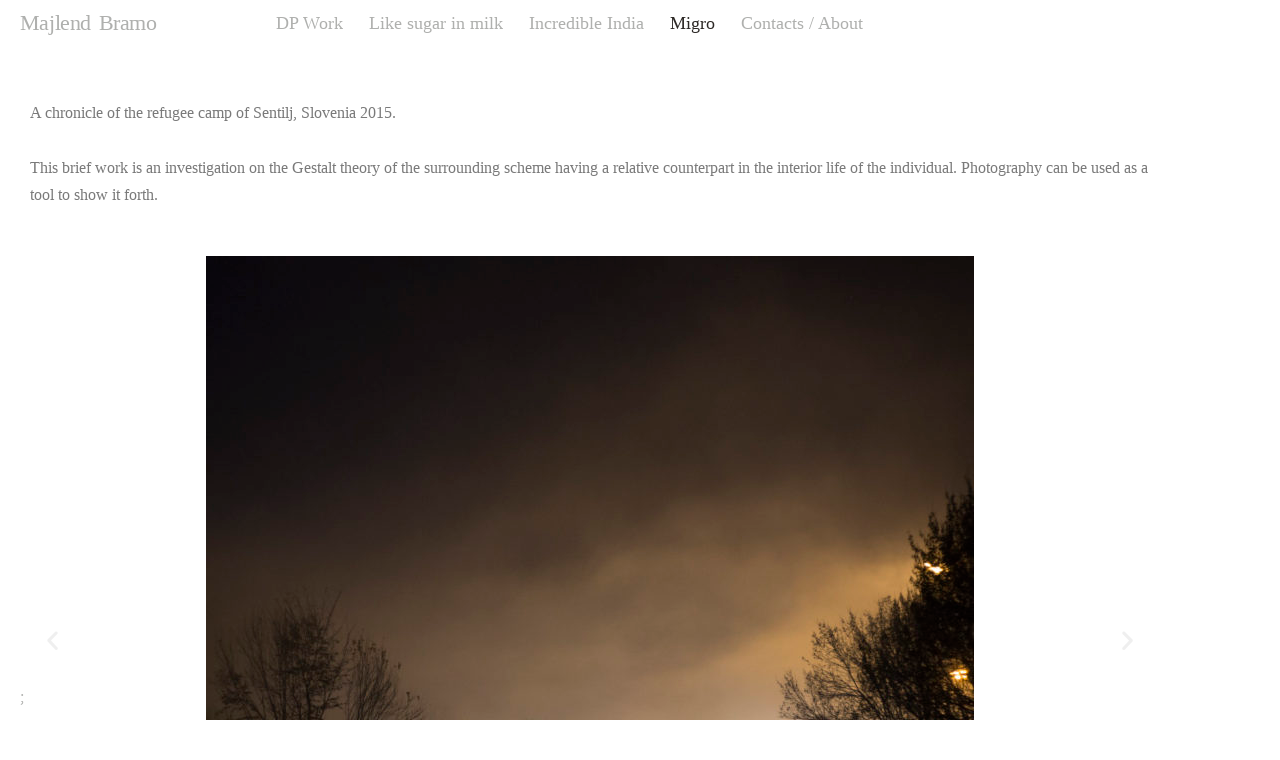

--- FILE ---
content_type: text/html; charset=UTF-8
request_url: https://www.majlendbramo.com/migro/
body_size: 82073
content:
<!DOCTYPE html>
<!--[if IE 7]>
<html class="ie ie7" lang="en-US">
<![endif]-->
<!--[if IE 8]>
<html class="ie ie8" lang="en-US">
<![endif]-->
<!--[if !(IE 7) | !(IE 8) ]><!-->
<html lang="en-US">
<!--<![endif]-->
<head>
	<meta charset="UTF-8">
	<meta name="viewport" content="width=device-width">
	<title>Photo reportage about the migrants and refugees of Slovenia´s camp Sentilj</title>
	<link rel="profile" href="http://gmpg.org/xfn/11">
	<link rel="pingback" href="https://www.majlendbramo.com/xmlrpc.php">
	<link rel="shortcut icon" href="https://www.majlendbramo.com/wp-content/themes/portra/favicon.png" />
	<!--[if lt IE 9]>
	<script src="https://www.majlendbramo.com/wp-content/themes/portra/js/html5.js"></script>
	<![endif]-->
	<meta name='robots' content='index, follow, max-image-preview:large, max-snippet:-1, max-video-preview:-1' />

	<!-- This site is optimized with the Yoast SEO plugin v26.8 - https://yoast.com/product/yoast-seo-wordpress/ -->
	<meta name="description" content="photo reportage about migrants in the refugees camp of Sentilj, Slovenia. Many of the people that are crossing Europe coming from Syria and Afghanistan" />
	<link rel="canonical" href="https://www.majlendbramo.com/migro/" />
	<meta property="og:locale" content="en_US" />
	<meta property="og:type" content="article" />
	<meta property="og:title" content="Photo reportage about the migrants and refugees of Slovenia´s camp Sentilj" />
	<meta property="og:description" content="photo reportage about migrants in the refugees camp of Sentilj, Slovenia. Many of the people that are crossing Europe coming from Syria and Afghanistan" />
	<meta property="og:url" content="https://www.majlendbramo.com/migro/" />
	<meta property="og:site_name" content="Majlend Bramo" />
	<meta property="article:modified_time" content="2021-11-06T21:02:07+00:00" />
	<meta property="og:image" content="https://www.majlendbramo.com/wp-content/uploads/2017/03/01_0026-150x150.jpg" />
	<meta name="twitter:card" content="summary_large_image" />
	<meta name="twitter:site" content="@majlendbramo" />
	<meta name="twitter:label1" content="Est. reading time" />
	<meta name="twitter:data1" content="7 minutes" />
	<script type="application/ld+json" class="yoast-schema-graph">{"@context":"https://schema.org","@graph":[{"@type":"WebPage","@id":"https://www.majlendbramo.com/migro/","url":"https://www.majlendbramo.com/migro/","name":"Photo reportage about the migrants and refugees of Slovenia´s camp Sentilj","isPartOf":{"@id":"https://www.majlendbramo.com/#website"},"primaryImageOfPage":{"@id":"https://www.majlendbramo.com/migro/#primaryimage"},"image":{"@id":"https://www.majlendbramo.com/migro/#primaryimage"},"thumbnailUrl":"https://www.majlendbramo.com/wp-content/uploads/2017/03/013_NT_0082-768x768.jpg","datePublished":"2017-03-03T14:24:03+00:00","dateModified":"2021-11-06T21:02:07+00:00","description":"photo reportage about migrants in the refugees camp of Sentilj, Slovenia. Many of the people that are crossing Europe coming from Syria and Afghanistan","breadcrumb":{"@id":"https://www.majlendbramo.com/migro/#breadcrumb"},"inLanguage":"en-US","potentialAction":[{"@type":"ReadAction","target":["https://www.majlendbramo.com/migro/"]}]},{"@type":"ImageObject","inLanguage":"en-US","@id":"https://www.majlendbramo.com/migro/#primaryimage","url":"https://www.majlendbramo.com/wp-content/uploads/2017/03/013_NT_0082.jpg","contentUrl":"https://www.majlendbramo.com/wp-content/uploads/2017/03/013_NT_0082.jpg","width":1500,"height":1500},{"@type":"BreadcrumbList","@id":"https://www.majlendbramo.com/migro/#breadcrumb","itemListElement":[{"@type":"ListItem","position":1,"name":"Home","item":"https://www.majlendbramo.com/"},{"@type":"ListItem","position":2,"name":"Migro"}]},{"@type":"WebSite","@id":"https://www.majlendbramo.com/#website","url":"https://www.majlendbramo.com/","name":"Majlend Bramo","description":"cinematographer and director of photography Majlend Bramo","publisher":{"@id":"https://www.majlendbramo.com/#/schema/person/93f810386a3e227a79a1ce84489f87a8"},"potentialAction":[{"@type":"SearchAction","target":{"@type":"EntryPoint","urlTemplate":"https://www.majlendbramo.com/?s={search_term_string}"},"query-input":{"@type":"PropertyValueSpecification","valueRequired":true,"valueName":"search_term_string"}}],"inLanguage":"en-US"},{"@type":["Person","Organization"],"@id":"https://www.majlendbramo.com/#/schema/person/93f810386a3e227a79a1ce84489f87a8","name":"majlendb","image":{"@type":"ImageObject","inLanguage":"en-US","@id":"https://www.majlendbramo.com/#/schema/person/image/","url":"https://secure.gravatar.com/avatar/6ca55ce98d7a0f8567864153a0e6f461879b428a6021382d1051bb99df416774?s=96&d=mm&r=g","contentUrl":"https://secure.gravatar.com/avatar/6ca55ce98d7a0f8567864153a0e6f461879b428a6021382d1051bb99df416774?s=96&d=mm&r=g","caption":"majlendb"},"logo":{"@id":"https://www.majlendbramo.com/#/schema/person/image/"}}]}</script>
	<!-- / Yoast SEO plugin. -->


<link rel='dns-prefetch' href='//www.googletagmanager.com' />
<link rel='dns-prefetch' href='//fonts.googleapis.com' />
<link rel="alternate" type="application/rss+xml" title="Majlend Bramo &raquo; Feed" href="https://www.majlendbramo.com/feed/" />
<link rel="alternate" type="application/rss+xml" title="Majlend Bramo &raquo; Comments Feed" href="https://www.majlendbramo.com/comments/feed/" />
<link rel="alternate" title="oEmbed (JSON)" type="application/json+oembed" href="https://www.majlendbramo.com/wp-json/oembed/1.0/embed?url=https%3A%2F%2Fwww.majlendbramo.com%2Fmigro%2F" />
<link rel="alternate" title="oEmbed (XML)" type="text/xml+oembed" href="https://www.majlendbramo.com/wp-json/oembed/1.0/embed?url=https%3A%2F%2Fwww.majlendbramo.com%2Fmigro%2F&#038;format=xml" />
<style id='wp-img-auto-sizes-contain-inline-css' type='text/css'>
img:is([sizes=auto i],[sizes^="auto," i]){contain-intrinsic-size:3000px 1500px}
/*# sourceURL=wp-img-auto-sizes-contain-inline-css */
</style>
<style id='wp-emoji-styles-inline-css' type='text/css'>

	img.wp-smiley, img.emoji {
		display: inline !important;
		border: none !important;
		box-shadow: none !important;
		height: 1em !important;
		width: 1em !important;
		margin: 0 0.07em !important;
		vertical-align: -0.1em !important;
		background: none !important;
		padding: 0 !important;
	}
/*# sourceURL=wp-emoji-styles-inline-css */
</style>
<style id='classic-theme-styles-inline-css' type='text/css'>
/*! This file is auto-generated */
.wp-block-button__link{color:#fff;background-color:#32373c;border-radius:9999px;box-shadow:none;text-decoration:none;padding:calc(.667em + 2px) calc(1.333em + 2px);font-size:1.125em}.wp-block-file__button{background:#32373c;color:#fff;text-decoration:none}
/*# sourceURL=/wp-includes/css/classic-themes.min.css */
</style>
<style id='global-styles-inline-css' type='text/css'>
:root{--wp--preset--aspect-ratio--square: 1;--wp--preset--aspect-ratio--4-3: 4/3;--wp--preset--aspect-ratio--3-4: 3/4;--wp--preset--aspect-ratio--3-2: 3/2;--wp--preset--aspect-ratio--2-3: 2/3;--wp--preset--aspect-ratio--16-9: 16/9;--wp--preset--aspect-ratio--9-16: 9/16;--wp--preset--color--black: #000000;--wp--preset--color--cyan-bluish-gray: #abb8c3;--wp--preset--color--white: #ffffff;--wp--preset--color--pale-pink: #f78da7;--wp--preset--color--vivid-red: #cf2e2e;--wp--preset--color--luminous-vivid-orange: #ff6900;--wp--preset--color--luminous-vivid-amber: #fcb900;--wp--preset--color--light-green-cyan: #7bdcb5;--wp--preset--color--vivid-green-cyan: #00d084;--wp--preset--color--pale-cyan-blue: #8ed1fc;--wp--preset--color--vivid-cyan-blue: #0693e3;--wp--preset--color--vivid-purple: #9b51e0;--wp--preset--gradient--vivid-cyan-blue-to-vivid-purple: linear-gradient(135deg,rgb(6,147,227) 0%,rgb(155,81,224) 100%);--wp--preset--gradient--light-green-cyan-to-vivid-green-cyan: linear-gradient(135deg,rgb(122,220,180) 0%,rgb(0,208,130) 100%);--wp--preset--gradient--luminous-vivid-amber-to-luminous-vivid-orange: linear-gradient(135deg,rgb(252,185,0) 0%,rgb(255,105,0) 100%);--wp--preset--gradient--luminous-vivid-orange-to-vivid-red: linear-gradient(135deg,rgb(255,105,0) 0%,rgb(207,46,46) 100%);--wp--preset--gradient--very-light-gray-to-cyan-bluish-gray: linear-gradient(135deg,rgb(238,238,238) 0%,rgb(169,184,195) 100%);--wp--preset--gradient--cool-to-warm-spectrum: linear-gradient(135deg,rgb(74,234,220) 0%,rgb(151,120,209) 20%,rgb(207,42,186) 40%,rgb(238,44,130) 60%,rgb(251,105,98) 80%,rgb(254,248,76) 100%);--wp--preset--gradient--blush-light-purple: linear-gradient(135deg,rgb(255,206,236) 0%,rgb(152,150,240) 100%);--wp--preset--gradient--blush-bordeaux: linear-gradient(135deg,rgb(254,205,165) 0%,rgb(254,45,45) 50%,rgb(107,0,62) 100%);--wp--preset--gradient--luminous-dusk: linear-gradient(135deg,rgb(255,203,112) 0%,rgb(199,81,192) 50%,rgb(65,88,208) 100%);--wp--preset--gradient--pale-ocean: linear-gradient(135deg,rgb(255,245,203) 0%,rgb(182,227,212) 50%,rgb(51,167,181) 100%);--wp--preset--gradient--electric-grass: linear-gradient(135deg,rgb(202,248,128) 0%,rgb(113,206,126) 100%);--wp--preset--gradient--midnight: linear-gradient(135deg,rgb(2,3,129) 0%,rgb(40,116,252) 100%);--wp--preset--font-size--small: 13px;--wp--preset--font-size--medium: 20px;--wp--preset--font-size--large: 36px;--wp--preset--font-size--x-large: 42px;--wp--preset--spacing--20: 0.44rem;--wp--preset--spacing--30: 0.67rem;--wp--preset--spacing--40: 1rem;--wp--preset--spacing--50: 1.5rem;--wp--preset--spacing--60: 2.25rem;--wp--preset--spacing--70: 3.38rem;--wp--preset--spacing--80: 5.06rem;--wp--preset--shadow--natural: 6px 6px 9px rgba(0, 0, 0, 0.2);--wp--preset--shadow--deep: 12px 12px 50px rgba(0, 0, 0, 0.4);--wp--preset--shadow--sharp: 6px 6px 0px rgba(0, 0, 0, 0.2);--wp--preset--shadow--outlined: 6px 6px 0px -3px rgb(255, 255, 255), 6px 6px rgb(0, 0, 0);--wp--preset--shadow--crisp: 6px 6px 0px rgb(0, 0, 0);}:where(.is-layout-flex){gap: 0.5em;}:where(.is-layout-grid){gap: 0.5em;}body .is-layout-flex{display: flex;}.is-layout-flex{flex-wrap: wrap;align-items: center;}.is-layout-flex > :is(*, div){margin: 0;}body .is-layout-grid{display: grid;}.is-layout-grid > :is(*, div){margin: 0;}:where(.wp-block-columns.is-layout-flex){gap: 2em;}:where(.wp-block-columns.is-layout-grid){gap: 2em;}:where(.wp-block-post-template.is-layout-flex){gap: 1.25em;}:where(.wp-block-post-template.is-layout-grid){gap: 1.25em;}.has-black-color{color: var(--wp--preset--color--black) !important;}.has-cyan-bluish-gray-color{color: var(--wp--preset--color--cyan-bluish-gray) !important;}.has-white-color{color: var(--wp--preset--color--white) !important;}.has-pale-pink-color{color: var(--wp--preset--color--pale-pink) !important;}.has-vivid-red-color{color: var(--wp--preset--color--vivid-red) !important;}.has-luminous-vivid-orange-color{color: var(--wp--preset--color--luminous-vivid-orange) !important;}.has-luminous-vivid-amber-color{color: var(--wp--preset--color--luminous-vivid-amber) !important;}.has-light-green-cyan-color{color: var(--wp--preset--color--light-green-cyan) !important;}.has-vivid-green-cyan-color{color: var(--wp--preset--color--vivid-green-cyan) !important;}.has-pale-cyan-blue-color{color: var(--wp--preset--color--pale-cyan-blue) !important;}.has-vivid-cyan-blue-color{color: var(--wp--preset--color--vivid-cyan-blue) !important;}.has-vivid-purple-color{color: var(--wp--preset--color--vivid-purple) !important;}.has-black-background-color{background-color: var(--wp--preset--color--black) !important;}.has-cyan-bluish-gray-background-color{background-color: var(--wp--preset--color--cyan-bluish-gray) !important;}.has-white-background-color{background-color: var(--wp--preset--color--white) !important;}.has-pale-pink-background-color{background-color: var(--wp--preset--color--pale-pink) !important;}.has-vivid-red-background-color{background-color: var(--wp--preset--color--vivid-red) !important;}.has-luminous-vivid-orange-background-color{background-color: var(--wp--preset--color--luminous-vivid-orange) !important;}.has-luminous-vivid-amber-background-color{background-color: var(--wp--preset--color--luminous-vivid-amber) !important;}.has-light-green-cyan-background-color{background-color: var(--wp--preset--color--light-green-cyan) !important;}.has-vivid-green-cyan-background-color{background-color: var(--wp--preset--color--vivid-green-cyan) !important;}.has-pale-cyan-blue-background-color{background-color: var(--wp--preset--color--pale-cyan-blue) !important;}.has-vivid-cyan-blue-background-color{background-color: var(--wp--preset--color--vivid-cyan-blue) !important;}.has-vivid-purple-background-color{background-color: var(--wp--preset--color--vivid-purple) !important;}.has-black-border-color{border-color: var(--wp--preset--color--black) !important;}.has-cyan-bluish-gray-border-color{border-color: var(--wp--preset--color--cyan-bluish-gray) !important;}.has-white-border-color{border-color: var(--wp--preset--color--white) !important;}.has-pale-pink-border-color{border-color: var(--wp--preset--color--pale-pink) !important;}.has-vivid-red-border-color{border-color: var(--wp--preset--color--vivid-red) !important;}.has-luminous-vivid-orange-border-color{border-color: var(--wp--preset--color--luminous-vivid-orange) !important;}.has-luminous-vivid-amber-border-color{border-color: var(--wp--preset--color--luminous-vivid-amber) !important;}.has-light-green-cyan-border-color{border-color: var(--wp--preset--color--light-green-cyan) !important;}.has-vivid-green-cyan-border-color{border-color: var(--wp--preset--color--vivid-green-cyan) !important;}.has-pale-cyan-blue-border-color{border-color: var(--wp--preset--color--pale-cyan-blue) !important;}.has-vivid-cyan-blue-border-color{border-color: var(--wp--preset--color--vivid-cyan-blue) !important;}.has-vivid-purple-border-color{border-color: var(--wp--preset--color--vivid-purple) !important;}.has-vivid-cyan-blue-to-vivid-purple-gradient-background{background: var(--wp--preset--gradient--vivid-cyan-blue-to-vivid-purple) !important;}.has-light-green-cyan-to-vivid-green-cyan-gradient-background{background: var(--wp--preset--gradient--light-green-cyan-to-vivid-green-cyan) !important;}.has-luminous-vivid-amber-to-luminous-vivid-orange-gradient-background{background: var(--wp--preset--gradient--luminous-vivid-amber-to-luminous-vivid-orange) !important;}.has-luminous-vivid-orange-to-vivid-red-gradient-background{background: var(--wp--preset--gradient--luminous-vivid-orange-to-vivid-red) !important;}.has-very-light-gray-to-cyan-bluish-gray-gradient-background{background: var(--wp--preset--gradient--very-light-gray-to-cyan-bluish-gray) !important;}.has-cool-to-warm-spectrum-gradient-background{background: var(--wp--preset--gradient--cool-to-warm-spectrum) !important;}.has-blush-light-purple-gradient-background{background: var(--wp--preset--gradient--blush-light-purple) !important;}.has-blush-bordeaux-gradient-background{background: var(--wp--preset--gradient--blush-bordeaux) !important;}.has-luminous-dusk-gradient-background{background: var(--wp--preset--gradient--luminous-dusk) !important;}.has-pale-ocean-gradient-background{background: var(--wp--preset--gradient--pale-ocean) !important;}.has-electric-grass-gradient-background{background: var(--wp--preset--gradient--electric-grass) !important;}.has-midnight-gradient-background{background: var(--wp--preset--gradient--midnight) !important;}.has-small-font-size{font-size: var(--wp--preset--font-size--small) !important;}.has-medium-font-size{font-size: var(--wp--preset--font-size--medium) !important;}.has-large-font-size{font-size: var(--wp--preset--font-size--large) !important;}.has-x-large-font-size{font-size: var(--wp--preset--font-size--x-large) !important;}
:where(.wp-block-post-template.is-layout-flex){gap: 1.25em;}:where(.wp-block-post-template.is-layout-grid){gap: 1.25em;}
:where(.wp-block-term-template.is-layout-flex){gap: 1.25em;}:where(.wp-block-term-template.is-layout-grid){gap: 1.25em;}
:where(.wp-block-columns.is-layout-flex){gap: 2em;}:where(.wp-block-columns.is-layout-grid){gap: 2em;}
:root :where(.wp-block-pullquote){font-size: 1.5em;line-height: 1.6;}
/*# sourceURL=global-styles-inline-css */
</style>
<link rel='stylesheet' id='portra-font-css' href='//fonts.googleapis.com/css?family=Muli%3A400' type='text/css' media='all' />
<link rel='stylesheet' id='portra-style-css' href='https://www.majlendbramo.com/wp-content/themes/portra/style.css?ver=6.9' type='text/css' media='all' />
<style id='portra-style-inline-css' type='text/css'>
html {
	height: 100%;
}
/*# sourceURL=portra-style-inline-css */
</style>
<link rel='stylesheet' id='elementor-icons-css' href='https://www.majlendbramo.com/wp-content/plugins/elementor/assets/lib/eicons/css/elementor-icons.min.css?ver=5.46.0' type='text/css' media='all' />
<link rel='stylesheet' id='elementor-frontend-css' href='https://www.majlendbramo.com/wp-content/plugins/elementor/assets/css/frontend.min.css?ver=3.34.2' type='text/css' media='all' />
<link rel='stylesheet' id='elementor-post-911-css' href='https://www.majlendbramo.com/wp-content/uploads/elementor/css/post-911.css?ver=1768924957' type='text/css' media='all' />
<link rel='stylesheet' id='font-awesome-5-all-css' href='https://www.majlendbramo.com/wp-content/plugins/elementor/assets/lib/font-awesome/css/all.min.css?ver=3.34.2' type='text/css' media='all' />
<link rel='stylesheet' id='font-awesome-4-shim-css' href='https://www.majlendbramo.com/wp-content/plugins/elementor/assets/lib/font-awesome/css/v4-shims.min.css?ver=3.34.2' type='text/css' media='all' />
<link rel='stylesheet' id='swiper-css' href='https://www.majlendbramo.com/wp-content/plugins/elementor/assets/lib/swiper/v8/css/swiper.min.css?ver=8.4.5' type='text/css' media='all' />
<link rel='stylesheet' id='e-swiper-css' href='https://www.majlendbramo.com/wp-content/plugins/elementor/assets/css/conditionals/e-swiper.min.css?ver=3.34.2' type='text/css' media='all' />
<link rel='stylesheet' id='widget-image-carousel-css' href='https://www.majlendbramo.com/wp-content/plugins/elementor/assets/css/widget-image-carousel.min.css?ver=3.34.2' type='text/css' media='all' />
<link rel='stylesheet' id='elementor-post-136-css' href='https://www.majlendbramo.com/wp-content/uploads/elementor/css/post-136.css?ver=1769112073' type='text/css' media='all' />
<link rel='stylesheet' id='elementor-gf-local-poetsenone-css' href='https://www.majlendbramo.com/wp-content/uploads/elementor/google-fonts/css/poetsenone.css?ver=1742980306' type='text/css' media='all' />
<link rel='stylesheet' id='elementor-gf-local-robotoslab-css' href='https://www.majlendbramo.com/wp-content/uploads/elementor/google-fonts/css/robotoslab.css?ver=1742227746' type='text/css' media='all' />
<link rel='stylesheet' id='elementor-gf-local-roboto-css' href='https://www.majlendbramo.com/wp-content/uploads/elementor/google-fonts/css/roboto.css?ver=1742227772' type='text/css' media='all' />
<link rel='stylesheet' id='elementor-gf-local-alata-css' href='https://www.majlendbramo.com/wp-content/uploads/elementor/google-fonts/css/alata.css?ver=1742983374' type='text/css' media='all' />
<link rel='stylesheet' id='elementor-gf-local-anticdidone-css' href='https://www.majlendbramo.com/wp-content/uploads/elementor/google-fonts/css/anticdidone.css?ver=1742983414' type='text/css' media='all' />
<script type="text/javascript" src="https://www.majlendbramo.com/wp-includes/js/jquery/jquery.min.js?ver=3.7.1" id="jquery-core-js"></script>
<script type="text/javascript" src="https://www.majlendbramo.com/wp-includes/js/jquery/jquery-migrate.min.js?ver=3.4.1" id="jquery-migrate-js"></script>

<!-- Google tag (gtag.js) snippet added by Site Kit -->
<!-- Google Analytics snippet added by Site Kit -->
<script type="text/javascript" src="https://www.googletagmanager.com/gtag/js?id=G-MP3VGRRD5X" id="google_gtagjs-js" async></script>
<script type="text/javascript" id="google_gtagjs-js-after">
/* <![CDATA[ */
window.dataLayer = window.dataLayer || [];function gtag(){dataLayer.push(arguments);}
gtag("set","linker",{"domains":["www.majlendbramo.com"]});
gtag("js", new Date());
gtag("set", "developer_id.dZTNiMT", true);
gtag("config", "G-MP3VGRRD5X");
//# sourceURL=google_gtagjs-js-after
/* ]]> */
</script>
<script type="text/javascript" src="https://www.majlendbramo.com/wp-content/plugins/elementor/assets/lib/font-awesome/js/v4-shims.min.js?ver=3.34.2" id="font-awesome-4-shim-js"></script>
<link rel="https://api.w.org/" href="https://www.majlendbramo.com/wp-json/" /><link rel="alternate" title="JSON" type="application/json" href="https://www.majlendbramo.com/wp-json/wp/v2/pages/136" /><link rel="EditURI" type="application/rsd+xml" title="RSD" href="https://www.majlendbramo.com/xmlrpc.php?rsd" />
<meta name="generator" content="WordPress 6.9" />
<link rel='shortlink' href='https://www.majlendbramo.com/?p=136' />
<meta name="generator" content="Site Kit by Google 1.170.0" /><meta name="generator" content="Elementor 3.34.2; features: additional_custom_breakpoints; settings: css_print_method-external, google_font-enabled, font_display-auto">
			<style>
				.e-con.e-parent:nth-of-type(n+4):not(.e-lazyloaded):not(.e-no-lazyload),
				.e-con.e-parent:nth-of-type(n+4):not(.e-lazyloaded):not(.e-no-lazyload) * {
					background-image: none !important;
				}
				@media screen and (max-height: 1024px) {
					.e-con.e-parent:nth-of-type(n+3):not(.e-lazyloaded):not(.e-no-lazyload),
					.e-con.e-parent:nth-of-type(n+3):not(.e-lazyloaded):not(.e-no-lazyload) * {
						background-image: none !important;
					}
				}
				@media screen and (max-height: 640px) {
					.e-con.e-parent:nth-of-type(n+2):not(.e-lazyloaded):not(.e-no-lazyload),
					.e-con.e-parent:nth-of-type(n+2):not(.e-lazyloaded):not(.e-no-lazyload) * {
						background-image: none !important;
					}
				}
			</style>
			<noscript><style>.lazyload[data-src]{display:none !important;}</style></noscript><style>.lazyload{background-image:none !important;}.lazyload:before{background-image:none !important;}</style><link rel="icon" href="https://www.majlendbramo.com/wp-content/uploads/2017/03/cropped-headshot-560x560-32x32.jpg" sizes="32x32" />
<link rel="icon" href="https://www.majlendbramo.com/wp-content/uploads/2017/03/cropped-headshot-560x560-192x192.jpg" sizes="192x192" />
<link rel="apple-touch-icon" href="https://www.majlendbramo.com/wp-content/uploads/2017/03/cropped-headshot-560x560-180x180.jpg" />
<meta name="msapplication-TileImage" content="https://www.majlendbramo.com/wp-content/uploads/2017/03/cropped-headshot-560x560-270x270.jpg" />
		<style type="text/css" id="wp-custom-css">
			.boldonse-regular {
  font-family: "Boldonse", system-ui;
  font-weight: 400;
  font-style: normal;
}
		</style>
		</head>

<body class="wp-singular page-template-default page page-id-136 wp-theme-portra elementor-default elementor-template-full-width elementor-kit-911 elementor-page elementor-page-136">
<div id="page" class="hfeed site">
	<header id="masthead" class="site-header" role="banner">
		<h1 class="site-title"><a href="https://www.majlendbramo.com/" rel="home">Majlend Bramo</a></h1>
		<h1 class="menu-toggle">m</h1>
		<nav id="primary-navigation" class="site-navigation primary-navigation" role="navigation">
			<a class="screen-reader-text skip-link" href="#content">Skip to content</a>
			<span id="navigation-close">&#10005;</span>
			<div id="top-main-menu" class="menu-general-meu-container"><ul id="menu-general-meu" class="nav-menu"><li id="menu-item-1830" class="menu-item menu-item-type-post_type menu-item-object-page menu-item-home menu-item-1830"><a href="https://www.majlendbramo.com/">DP Work</a></li>
<li id="menu-item-971" class="menu-item menu-item-type-post_type menu-item-object-page menu-item-971"><a href="https://www.majlendbramo.com/like-sugar-in-milk/">Like sugar in milk</a></li>
<li id="menu-item-795" class="menu-item menu-item-type-post_type menu-item-object-page menu-item-795"><a href="https://www.majlendbramo.com/incredible-india/">Incredible India</a></li>
<li id="menu-item-796" class="menu-item menu-item-type-post_type menu-item-object-page current-menu-item page_item page-item-136 current_page_item menu-item-796"><a href="https://www.majlendbramo.com/migro/" aria-current="page">Migro</a></li>
<li id="menu-item-84" class="menu-item menu-item-type-post_type menu-item-object-page menu-item-84"><a href="https://www.majlendbramo.com/contacts/">Contacts / About</a></li>
</ul></div>					</nav>
	</header><!-- #masthead -->

	<div id="main" class="site-main">
		<div data-elementor-type="wp-post" data-elementor-id="136" class="elementor elementor-136">
						<section class="elementor-section elementor-top-section elementor-element elementor-element-8d3c695 elementor-section-height-min-height elementor-section-items-top elementor-section-boxed elementor-section-height-default" data-id="8d3c695" data-element_type="section">
						<div class="elementor-container elementor-column-gap-default">
					<div class="elementor-column elementor-col-100 elementor-top-column elementor-element elementor-element-80d2374" data-id="80d2374" data-element_type="column">
			<div class="elementor-widget-wrap elementor-element-populated">
						<div class="elementor-element elementor-element-18971a2 elementor-widget elementor-widget-text-editor" data-id="18971a2" data-element_type="widget" data-widget_type="text-editor.default">
				<div class="elementor-widget-container">
									<p>A chronicle of the refugee camp of Sentilj, Slovenia 2015.</p>
<p>This brief work is an investigation on the Gestalt theory of the surrounding scheme having a relative counterpart in the interior life of the individual. Photography can be used as a tool to show it forth.</p>								</div>
				</div>
				<div class="elementor-element elementor-element-e14d304 elementor-arrows-position-inside elementor-widget elementor-widget-image-carousel" data-id="e14d304" data-element_type="widget" data-settings="{&quot;slides_to_show&quot;:&quot;1&quot;,&quot;navigation&quot;:&quot;arrows&quot;,&quot;autoplay_speed&quot;:3000,&quot;autoplay&quot;:&quot;yes&quot;,&quot;pause_on_hover&quot;:&quot;yes&quot;,&quot;pause_on_interaction&quot;:&quot;yes&quot;,&quot;infinite&quot;:&quot;yes&quot;,&quot;effect&quot;:&quot;slide&quot;,&quot;speed&quot;:500}" data-widget_type="image-carousel.default">
				<div class="elementor-widget-container">
							<div class="elementor-image-carousel-wrapper swiper" role="region" aria-roledescription="carousel" aria-label="Image Carousel" dir="ltr">
			<div class="elementor-image-carousel swiper-wrapper" aria-live="off">
								<div class="swiper-slide" role="group" aria-roledescription="slide" aria-label="1 of 8"><figure class="swiper-slide-inner"><img decoding="async" class="swiper-slide-image lazyload" src="[data-uri]" alt="013_NT_0082" data-src="https://www.majlendbramo.com/wp-content/uploads/2017/03/013_NT_0082-768x768.jpg" data-eio-rwidth="768" data-eio-rheight="768" /><noscript><img decoding="async" class="swiper-slide-image" src="https://www.majlendbramo.com/wp-content/uploads/2017/03/013_NT_0082-768x768.jpg" alt="013_NT_0082" data-eio="l" /></noscript></figure></div><div class="swiper-slide" role="group" aria-roledescription="slide" aria-label="2 of 8"><figure class="swiper-slide-inner"><img decoding="async" class="swiper-slide-image lazyload" src="[data-uri]" alt="migrant refugee syria slovenia" data-src="https://www.majlendbramo.com/wp-content/uploads/2017/03/10_0022-768x768.jpg" data-eio-rwidth="768" data-eio-rheight="768" /><noscript><img decoding="async" class="swiper-slide-image" src="https://www.majlendbramo.com/wp-content/uploads/2017/03/10_0022-768x768.jpg" alt="migrant refugee syria slovenia" data-eio="l" /></noscript></figure></div><div class="swiper-slide" role="group" aria-roledescription="slide" aria-label="3 of 8"><figure class="swiper-slide-inner"><img decoding="async" class="swiper-slide-image lazyload" src="[data-uri]" alt="005_DSF6773" data-src="https://www.majlendbramo.com/wp-content/uploads/2017/03/005_DSF6773-768x768.jpg" data-eio-rwidth="768" data-eio-rheight="768" /><noscript><img decoding="async" class="swiper-slide-image" src="https://www.majlendbramo.com/wp-content/uploads/2017/03/005_DSF6773-768x768.jpg" alt="005_DSF6773" data-eio="l" /></noscript></figure></div><div class="swiper-slide" role="group" aria-roledescription="slide" aria-label="4 of 8"><figure class="swiper-slide-inner"><img decoding="async" class="swiper-slide-image lazyload" src="[data-uri]" alt="migrant refugee camp kurdistan slovenia" data-src="https://www.majlendbramo.com/wp-content/uploads/2017/03/07_0004-768x768.jpg" data-eio-rwidth="768" data-eio-rheight="768" /><noscript><img decoding="async" class="swiper-slide-image" src="https://www.majlendbramo.com/wp-content/uploads/2017/03/07_0004-768x768.jpg" alt="migrant refugee camp kurdistan slovenia" data-eio="l" /></noscript></figure></div><div class="swiper-slide" role="group" aria-roledescription="slide" aria-label="5 of 8"><figure class="swiper-slide-inner"><img decoding="async" class="swiper-slide-image lazyload" src="[data-uri]" alt="014_NT_0273" data-src="https://www.majlendbramo.com/wp-content/uploads/2017/03/014_NT_0273-768x768.jpg" data-eio-rwidth="768" data-eio-rheight="768" /><noscript><img decoding="async" class="swiper-slide-image" src="https://www.majlendbramo.com/wp-content/uploads/2017/03/014_NT_0273-768x768.jpg" alt="014_NT_0273" data-eio="l" /></noscript></figure></div><div class="swiper-slide" role="group" aria-roledescription="slide" aria-label="6 of 8"><figure class="swiper-slide-inner"><img decoding="async" class="swiper-slide-image lazyload" src="[data-uri]" alt="migrant refugee camp syria slovenia" data-src="https://www.majlendbramo.com/wp-content/uploads/2017/03/06_0002-768x768.jpg" data-eio-rwidth="768" data-eio-rheight="768" /><noscript><img decoding="async" class="swiper-slide-image" src="https://www.majlendbramo.com/wp-content/uploads/2017/03/06_0002-768x768.jpg" alt="migrant refugee camp syria slovenia" data-eio="l" /></noscript></figure></div><div class="swiper-slide" role="group" aria-roledescription="slide" aria-label="7 of 8"><figure class="swiper-slide-inner"><img decoding="async" class="swiper-slide-image lazyload" src="[data-uri]" alt="010_DSF5744" data-src="https://www.majlendbramo.com/wp-content/uploads/2017/03/010_DSF5744-768x768.jpg" data-eio-rwidth="768" data-eio-rheight="768" /><noscript><img decoding="async" class="swiper-slide-image" src="https://www.majlendbramo.com/wp-content/uploads/2017/03/010_DSF5744-768x768.jpg" alt="010_DSF5744" data-eio="l" /></noscript></figure></div><div class="swiper-slide" role="group" aria-roledescription="slide" aria-label="8 of 8"><figure class="swiper-slide-inner"><img decoding="async" class="swiper-slide-image lazyload" src="[data-uri]" alt="Harim Ali, 20 years old from Hassaka, Siria." data-src="https://www.majlendbramo.com/wp-content/uploads/2017/03/04_0031-768x768.jpg" data-eio-rwidth="768" data-eio-rheight="768" /><noscript><img decoding="async" class="swiper-slide-image" src="https://www.majlendbramo.com/wp-content/uploads/2017/03/04_0031-768x768.jpg" alt="Harim Ali, 20 years old from Hassaka, Siria." data-eio="l" /></noscript></figure></div>			</div>
												<div class="elementor-swiper-button elementor-swiper-button-prev" role="button" tabindex="0">
						<i aria-hidden="true" class="eicon-chevron-left"></i>					</div>
					<div class="elementor-swiper-button elementor-swiper-button-next" role="button" tabindex="0">
						<i aria-hidden="true" class="eicon-chevron-right"></i>					</div>
				
									</div>
						</div>
				</div>
					</div>
		</div>
					</div>
		</section>
				<section class="elementor-section elementor-top-section elementor-element elementor-element-20f64fac elementor-hidden-desktop elementor-hidden-tablet elementor-hidden-phone elementor-section-boxed elementor-section-height-default elementor-section-height-default" data-id="20f64fac" data-element_type="section">
						<div class="elementor-container elementor-column-gap-default">
					<div class="elementor-column elementor-col-100 elementor-top-column elementor-element elementor-element-1dc44195" data-id="1dc44195" data-element_type="column">
			<div class="elementor-widget-wrap elementor-element-populated">
						<div class="elementor-element elementor-element-431377a6 elementor-widget elementor-widget-text-editor" data-id="431377a6" data-element_type="widget" data-widget_type="text-editor.default">
				<div class="elementor-widget-container">
									<h6>A chronicle of the refugee camp of Sentilj, Slovenia 2015</h6><p><span style="color: #ffffff;">.</span></p><p><span style="color: #ffffff;">.</span></p><p><span style="color: #ffffff;">.</span></p><p><span style="color: #ffffff;">.</span></p><p><span style="color: #ffffff;">.</span></p><p> </p><h6><span style="font-size: 12pt; color: #808080;">people and places alternates. the surroundings influence the people</span></h6><p> </p><div id='gallery-1' class='gallery galleryid-136 gallery-columns-1 gallery-size-thumbnail'><dl class='gallery-item'>
			<dt class='gallery-icon landscape'>
				<img decoding="async" width="150" height="150" src="[data-uri]" class="attachment-thumbnail size-thumbnail lazyload" alt=""   data-src="https://www.majlendbramo.com/wp-content/uploads/2017/03/01_0026-150x150.jpg" data-srcset="https://www.majlendbramo.com/wp-content/uploads/2017/03/01_0026-150x150.jpg 150w, https://www.majlendbramo.com/wp-content/uploads/2017/03/01_0026-300x300.jpg 300w, https://www.majlendbramo.com/wp-content/uploads/2017/03/01_0026-768x768.jpg 768w, https://www.majlendbramo.com/wp-content/uploads/2017/03/01_0026-1024x1024.jpg 1024w, https://www.majlendbramo.com/wp-content/uploads/2017/03/01_0026-1280x1280.jpg 1280w, https://www.majlendbramo.com/wp-content/uploads/2017/03/01_0026.jpg 1920w" data-sizes="auto" data-eio-rwidth="150" data-eio-rheight="150" /><noscript><img decoding="async" width="150" height="150" src="https://www.majlendbramo.com/wp-content/uploads/2017/03/01_0026-150x150.jpg" class="attachment-thumbnail size-thumbnail" alt="" srcset="https://www.majlendbramo.com/wp-content/uploads/2017/03/01_0026-150x150.jpg 150w, https://www.majlendbramo.com/wp-content/uploads/2017/03/01_0026-300x300.jpg 300w, https://www.majlendbramo.com/wp-content/uploads/2017/03/01_0026-768x768.jpg 768w, https://www.majlendbramo.com/wp-content/uploads/2017/03/01_0026-1024x1024.jpg 1024w, https://www.majlendbramo.com/wp-content/uploads/2017/03/01_0026-1280x1280.jpg 1280w, https://www.majlendbramo.com/wp-content/uploads/2017/03/01_0026.jpg 1920w" sizes="(max-width: 150px) 100vw, 150px" data-eio="l" /></noscript>
			</dt></dl><br style="clear: both" /><dl class='gallery-item'>
			<dt class='gallery-icon landscape'>
				<img decoding="async" width="150" height="150" src="[data-uri]" class="attachment-thumbnail size-thumbnail lazyload" alt=""   data-src="https://www.majlendbramo.com/wp-content/uploads/2017/03/009_DSF5596-150x150.jpg" data-srcset="https://www.majlendbramo.com/wp-content/uploads/2017/03/009_DSF5596-150x150.jpg 150w, https://www.majlendbramo.com/wp-content/uploads/2017/03/009_DSF5596-300x300.jpg 300w, https://www.majlendbramo.com/wp-content/uploads/2017/03/009_DSF5596-768x768.jpg 768w, https://www.majlendbramo.com/wp-content/uploads/2017/03/009_DSF5596-1024x1024.jpg 1024w, https://www.majlendbramo.com/wp-content/uploads/2017/03/009_DSF5596-1280x1280.jpg 1280w, https://www.majlendbramo.com/wp-content/uploads/2017/03/009_DSF5596.jpg 1500w" data-sizes="auto" data-eio-rwidth="150" data-eio-rheight="150" /><noscript><img decoding="async" width="150" height="150" src="https://www.majlendbramo.com/wp-content/uploads/2017/03/009_DSF5596-150x150.jpg" class="attachment-thumbnail size-thumbnail" alt="" srcset="https://www.majlendbramo.com/wp-content/uploads/2017/03/009_DSF5596-150x150.jpg 150w, https://www.majlendbramo.com/wp-content/uploads/2017/03/009_DSF5596-300x300.jpg 300w, https://www.majlendbramo.com/wp-content/uploads/2017/03/009_DSF5596-768x768.jpg 768w, https://www.majlendbramo.com/wp-content/uploads/2017/03/009_DSF5596-1024x1024.jpg 1024w, https://www.majlendbramo.com/wp-content/uploads/2017/03/009_DSF5596-1280x1280.jpg 1280w, https://www.majlendbramo.com/wp-content/uploads/2017/03/009_DSF5596.jpg 1500w" sizes="(max-width: 150px) 100vw, 150px" data-eio="l" /></noscript>
			</dt></dl><br style="clear: both" /><dl class='gallery-item'>
			<dt class='gallery-icon landscape'>
				<img decoding="async" width="150" height="150" src="[data-uri]" class="attachment-thumbnail size-thumbnail lazyload" alt="migrant refugee camp syria slovenia"   data-src="https://www.majlendbramo.com/wp-content/uploads/2017/03/02_0017-150x150.jpg" data-srcset="https://www.majlendbramo.com/wp-content/uploads/2017/03/02_0017-150x150.jpg 150w, https://www.majlendbramo.com/wp-content/uploads/2017/03/02_0017-300x300.jpg 300w, https://www.majlendbramo.com/wp-content/uploads/2017/03/02_0017-768x768.jpg 768w, https://www.majlendbramo.com/wp-content/uploads/2017/03/02_0017-1024x1024.jpg 1024w, https://www.majlendbramo.com/wp-content/uploads/2017/03/02_0017-1280x1280.jpg 1280w, https://www.majlendbramo.com/wp-content/uploads/2017/03/02_0017.jpg 1920w" data-sizes="auto" data-eio-rwidth="150" data-eio-rheight="150" /><noscript><img decoding="async" width="150" height="150" src="https://www.majlendbramo.com/wp-content/uploads/2017/03/02_0017-150x150.jpg" class="attachment-thumbnail size-thumbnail" alt="migrant refugee camp syria slovenia" srcset="https://www.majlendbramo.com/wp-content/uploads/2017/03/02_0017-150x150.jpg 150w, https://www.majlendbramo.com/wp-content/uploads/2017/03/02_0017-300x300.jpg 300w, https://www.majlendbramo.com/wp-content/uploads/2017/03/02_0017-768x768.jpg 768w, https://www.majlendbramo.com/wp-content/uploads/2017/03/02_0017-1024x1024.jpg 1024w, https://www.majlendbramo.com/wp-content/uploads/2017/03/02_0017-1280x1280.jpg 1280w, https://www.majlendbramo.com/wp-content/uploads/2017/03/02_0017.jpg 1920w" sizes="(max-width: 150px) 100vw, 150px" data-eio="l" /></noscript>
			</dt></dl><br style="clear: both" /><dl class='gallery-item'>
			<dt class='gallery-icon landscape'>
				<img loading="lazy" decoding="async" width="150" height="150" src="[data-uri]" class="attachment-thumbnail size-thumbnail lazyload" alt=""   data-src="https://www.majlendbramo.com/wp-content/uploads/2017/03/013_NT_0082-150x150.jpg" data-srcset="https://www.majlendbramo.com/wp-content/uploads/2017/03/013_NT_0082-150x150.jpg 150w, https://www.majlendbramo.com/wp-content/uploads/2017/03/013_NT_0082-300x300.jpg 300w, https://www.majlendbramo.com/wp-content/uploads/2017/03/013_NT_0082-768x768.jpg 768w, https://www.majlendbramo.com/wp-content/uploads/2017/03/013_NT_0082-1024x1024.jpg 1024w, https://www.majlendbramo.com/wp-content/uploads/2017/03/013_NT_0082-1280x1280.jpg 1280w, https://www.majlendbramo.com/wp-content/uploads/2017/03/013_NT_0082.jpg 1500w" data-sizes="auto" data-eio-rwidth="150" data-eio-rheight="150" /><noscript><img loading="lazy" decoding="async" width="150" height="150" src="https://www.majlendbramo.com/wp-content/uploads/2017/03/013_NT_0082-150x150.jpg" class="attachment-thumbnail size-thumbnail" alt="" srcset="https://www.majlendbramo.com/wp-content/uploads/2017/03/013_NT_0082-150x150.jpg 150w, https://www.majlendbramo.com/wp-content/uploads/2017/03/013_NT_0082-300x300.jpg 300w, https://www.majlendbramo.com/wp-content/uploads/2017/03/013_NT_0082-768x768.jpg 768w, https://www.majlendbramo.com/wp-content/uploads/2017/03/013_NT_0082-1024x1024.jpg 1024w, https://www.majlendbramo.com/wp-content/uploads/2017/03/013_NT_0082-1280x1280.jpg 1280w, https://www.majlendbramo.com/wp-content/uploads/2017/03/013_NT_0082.jpg 1500w" sizes="(max-width: 150px) 100vw, 150px" data-eio="l" /></noscript>
			</dt></dl><br style="clear: both" /><dl class='gallery-item'>
			<dt class='gallery-icon landscape'>
				<img loading="lazy" decoding="async" width="150" height="150" src="[data-uri]" class="attachment-thumbnail size-thumbnail lazyload" alt="migrant refugee syria slovenia"   data-src="https://www.majlendbramo.com/wp-content/uploads/2017/03/10_0022-150x150.jpg" data-srcset="https://www.majlendbramo.com/wp-content/uploads/2017/03/10_0022-150x150.jpg 150w, https://www.majlendbramo.com/wp-content/uploads/2017/03/10_0022-300x300.jpg 300w, https://www.majlendbramo.com/wp-content/uploads/2017/03/10_0022-768x768.jpg 768w, https://www.majlendbramo.com/wp-content/uploads/2017/03/10_0022-1024x1024.jpg 1024w, https://www.majlendbramo.com/wp-content/uploads/2017/03/10_0022-1280x1280.jpg 1280w, https://www.majlendbramo.com/wp-content/uploads/2017/03/10_0022.jpg 1920w" data-sizes="auto" data-eio-rwidth="150" data-eio-rheight="150" /><noscript><img loading="lazy" decoding="async" width="150" height="150" src="https://www.majlendbramo.com/wp-content/uploads/2017/03/10_0022-150x150.jpg" class="attachment-thumbnail size-thumbnail" alt="migrant refugee syria slovenia" srcset="https://www.majlendbramo.com/wp-content/uploads/2017/03/10_0022-150x150.jpg 150w, https://www.majlendbramo.com/wp-content/uploads/2017/03/10_0022-300x300.jpg 300w, https://www.majlendbramo.com/wp-content/uploads/2017/03/10_0022-768x768.jpg 768w, https://www.majlendbramo.com/wp-content/uploads/2017/03/10_0022-1024x1024.jpg 1024w, https://www.majlendbramo.com/wp-content/uploads/2017/03/10_0022-1280x1280.jpg 1280w, https://www.majlendbramo.com/wp-content/uploads/2017/03/10_0022.jpg 1920w" sizes="(max-width: 150px) 100vw, 150px" data-eio="l" /></noscript>
			</dt></dl><br style="clear: both" /><dl class='gallery-item'>
			<dt class='gallery-icon landscape'>
				<img loading="lazy" decoding="async" width="150" height="150" src="[data-uri]" class="attachment-thumbnail size-thumbnail lazyload" alt=""   data-src="https://www.majlendbramo.com/wp-content/uploads/2017/03/012_DSF5953-150x150.jpg" data-srcset="https://www.majlendbramo.com/wp-content/uploads/2017/03/012_DSF5953-150x150.jpg 150w, https://www.majlendbramo.com/wp-content/uploads/2017/03/012_DSF5953-300x300.jpg 300w, https://www.majlendbramo.com/wp-content/uploads/2017/03/012_DSF5953-768x768.jpg 768w, https://www.majlendbramo.com/wp-content/uploads/2017/03/012_DSF5953-1024x1024.jpg 1024w, https://www.majlendbramo.com/wp-content/uploads/2017/03/012_DSF5953-1280x1280.jpg 1280w, https://www.majlendbramo.com/wp-content/uploads/2017/03/012_DSF5953.jpg 1500w" data-sizes="auto" data-eio-rwidth="150" data-eio-rheight="150" /><noscript><img loading="lazy" decoding="async" width="150" height="150" src="https://www.majlendbramo.com/wp-content/uploads/2017/03/012_DSF5953-150x150.jpg" class="attachment-thumbnail size-thumbnail" alt="" srcset="https://www.majlendbramo.com/wp-content/uploads/2017/03/012_DSF5953-150x150.jpg 150w, https://www.majlendbramo.com/wp-content/uploads/2017/03/012_DSF5953-300x300.jpg 300w, https://www.majlendbramo.com/wp-content/uploads/2017/03/012_DSF5953-768x768.jpg 768w, https://www.majlendbramo.com/wp-content/uploads/2017/03/012_DSF5953-1024x1024.jpg 1024w, https://www.majlendbramo.com/wp-content/uploads/2017/03/012_DSF5953-1280x1280.jpg 1280w, https://www.majlendbramo.com/wp-content/uploads/2017/03/012_DSF5953.jpg 1500w" sizes="(max-width: 150px) 100vw, 150px" data-eio="l" /></noscript>
			</dt></dl><br style="clear: both" /><dl class='gallery-item'>
			<dt class='gallery-icon landscape'>
				<img loading="lazy" decoding="async" width="150" height="150" src="[data-uri]" class="attachment-thumbnail size-thumbnail lazyload" alt="migrant refugee syria slovenia"   data-src="https://www.majlendbramo.com/wp-content/uploads/2017/03/09_0020-150x150.jpg" data-srcset="https://www.majlendbramo.com/wp-content/uploads/2017/03/09_0020-150x150.jpg 150w, https://www.majlendbramo.com/wp-content/uploads/2017/03/09_0020-300x300.jpg 300w, https://www.majlendbramo.com/wp-content/uploads/2017/03/09_0020-768x768.jpg 768w, https://www.majlendbramo.com/wp-content/uploads/2017/03/09_0020-1024x1024.jpg 1024w, https://www.majlendbramo.com/wp-content/uploads/2017/03/09_0020-1280x1280.jpg 1280w, https://www.majlendbramo.com/wp-content/uploads/2017/03/09_0020.jpg 1920w" data-sizes="auto" data-eio-rwidth="150" data-eio-rheight="150" /><noscript><img loading="lazy" decoding="async" width="150" height="150" src="https://www.majlendbramo.com/wp-content/uploads/2017/03/09_0020-150x150.jpg" class="attachment-thumbnail size-thumbnail" alt="migrant refugee syria slovenia" srcset="https://www.majlendbramo.com/wp-content/uploads/2017/03/09_0020-150x150.jpg 150w, https://www.majlendbramo.com/wp-content/uploads/2017/03/09_0020-300x300.jpg 300w, https://www.majlendbramo.com/wp-content/uploads/2017/03/09_0020-768x768.jpg 768w, https://www.majlendbramo.com/wp-content/uploads/2017/03/09_0020-1024x1024.jpg 1024w, https://www.majlendbramo.com/wp-content/uploads/2017/03/09_0020-1280x1280.jpg 1280w, https://www.majlendbramo.com/wp-content/uploads/2017/03/09_0020.jpg 1920w" sizes="(max-width: 150px) 100vw, 150px" data-eio="l" /></noscript>
			</dt></dl><br style="clear: both" /><dl class='gallery-item'>
			<dt class='gallery-icon landscape'>
				<img loading="lazy" decoding="async" width="150" height="150" src="[data-uri]" class="attachment-thumbnail size-thumbnail lazyload" alt=""   data-src="https://www.majlendbramo.com/wp-content/uploads/2017/03/011_DSF5778-150x150.jpg" data-srcset="https://www.majlendbramo.com/wp-content/uploads/2017/03/011_DSF5778-150x150.jpg 150w, https://www.majlendbramo.com/wp-content/uploads/2017/03/011_DSF5778-300x300.jpg 300w, https://www.majlendbramo.com/wp-content/uploads/2017/03/011_DSF5778-768x768.jpg 768w, https://www.majlendbramo.com/wp-content/uploads/2017/03/011_DSF5778-1024x1024.jpg 1024w, https://www.majlendbramo.com/wp-content/uploads/2017/03/011_DSF5778-1280x1280.jpg 1280w, https://www.majlendbramo.com/wp-content/uploads/2017/03/011_DSF5778.jpg 1500w" data-sizes="auto" data-eio-rwidth="150" data-eio-rheight="150" /><noscript><img loading="lazy" decoding="async" width="150" height="150" src="https://www.majlendbramo.com/wp-content/uploads/2017/03/011_DSF5778-150x150.jpg" class="attachment-thumbnail size-thumbnail" alt="" srcset="https://www.majlendbramo.com/wp-content/uploads/2017/03/011_DSF5778-150x150.jpg 150w, https://www.majlendbramo.com/wp-content/uploads/2017/03/011_DSF5778-300x300.jpg 300w, https://www.majlendbramo.com/wp-content/uploads/2017/03/011_DSF5778-768x768.jpg 768w, https://www.majlendbramo.com/wp-content/uploads/2017/03/011_DSF5778-1024x1024.jpg 1024w, https://www.majlendbramo.com/wp-content/uploads/2017/03/011_DSF5778-1280x1280.jpg 1280w, https://www.majlendbramo.com/wp-content/uploads/2017/03/011_DSF5778.jpg 1500w" sizes="(max-width: 150px) 100vw, 150px" data-eio="l" /></noscript>
			</dt></dl><br style="clear: both" /><dl class='gallery-item'>
			<dt class='gallery-icon landscape'>
				<img loading="lazy" decoding="async" width="150" height="150" src="[data-uri]" class="attachment-thumbnail size-thumbnail lazyload" alt="migrant refugee syria slovenia"   data-src="https://www.majlendbramo.com/wp-content/uploads/2017/03/08__DSF5915-150x150.jpg" data-srcset="https://www.majlendbramo.com/wp-content/uploads/2017/03/08__DSF5915-150x150.jpg 150w, https://www.majlendbramo.com/wp-content/uploads/2017/03/08__DSF5915-300x300.jpg 300w, https://www.majlendbramo.com/wp-content/uploads/2017/03/08__DSF5915-768x768.jpg 768w, https://www.majlendbramo.com/wp-content/uploads/2017/03/08__DSF5915-1024x1024.jpg 1024w, https://www.majlendbramo.com/wp-content/uploads/2017/03/08__DSF5915-1280x1280.jpg 1280w, https://www.majlendbramo.com/wp-content/uploads/2017/03/08__DSF5915.jpg 1920w" data-sizes="auto" data-eio-rwidth="150" data-eio-rheight="150" /><noscript><img loading="lazy" decoding="async" width="150" height="150" src="https://www.majlendbramo.com/wp-content/uploads/2017/03/08__DSF5915-150x150.jpg" class="attachment-thumbnail size-thumbnail" alt="migrant refugee syria slovenia" srcset="https://www.majlendbramo.com/wp-content/uploads/2017/03/08__DSF5915-150x150.jpg 150w, https://www.majlendbramo.com/wp-content/uploads/2017/03/08__DSF5915-300x300.jpg 300w, https://www.majlendbramo.com/wp-content/uploads/2017/03/08__DSF5915-768x768.jpg 768w, https://www.majlendbramo.com/wp-content/uploads/2017/03/08__DSF5915-1024x1024.jpg 1024w, https://www.majlendbramo.com/wp-content/uploads/2017/03/08__DSF5915-1280x1280.jpg 1280w, https://www.majlendbramo.com/wp-content/uploads/2017/03/08__DSF5915.jpg 1920w" sizes="(max-width: 150px) 100vw, 150px" data-eio="l" /></noscript>
			</dt></dl><br style="clear: both" /><dl class='gallery-item'>
			<dt class='gallery-icon landscape'>
				<img loading="lazy" decoding="async" width="150" height="150" src="[data-uri]" class="attachment-thumbnail size-thumbnail lazyload" alt=""   data-src="https://www.majlendbramo.com/wp-content/uploads/2017/03/010_DSF5744-150x150.jpg" data-srcset="https://www.majlendbramo.com/wp-content/uploads/2017/03/010_DSF5744-150x150.jpg 150w, https://www.majlendbramo.com/wp-content/uploads/2017/03/010_DSF5744-300x300.jpg 300w, https://www.majlendbramo.com/wp-content/uploads/2017/03/010_DSF5744-768x768.jpg 768w, https://www.majlendbramo.com/wp-content/uploads/2017/03/010_DSF5744-1024x1024.jpg 1024w, https://www.majlendbramo.com/wp-content/uploads/2017/03/010_DSF5744-1280x1280.jpg 1280w, https://www.majlendbramo.com/wp-content/uploads/2017/03/010_DSF5744.jpg 1500w" data-sizes="auto" data-eio-rwidth="150" data-eio-rheight="150" /><noscript><img loading="lazy" decoding="async" width="150" height="150" src="https://www.majlendbramo.com/wp-content/uploads/2017/03/010_DSF5744-150x150.jpg" class="attachment-thumbnail size-thumbnail" alt="" srcset="https://www.majlendbramo.com/wp-content/uploads/2017/03/010_DSF5744-150x150.jpg 150w, https://www.majlendbramo.com/wp-content/uploads/2017/03/010_DSF5744-300x300.jpg 300w, https://www.majlendbramo.com/wp-content/uploads/2017/03/010_DSF5744-768x768.jpg 768w, https://www.majlendbramo.com/wp-content/uploads/2017/03/010_DSF5744-1024x1024.jpg 1024w, https://www.majlendbramo.com/wp-content/uploads/2017/03/010_DSF5744-1280x1280.jpg 1280w, https://www.majlendbramo.com/wp-content/uploads/2017/03/010_DSF5744.jpg 1500w" sizes="(max-width: 150px) 100vw, 150px" data-eio="l" /></noscript>
			</dt></dl><br style="clear: both" /><dl class='gallery-item'>
			<dt class='gallery-icon landscape'>
				<img loading="lazy" decoding="async" width="150" height="150" src="[data-uri]" class="attachment-thumbnail size-thumbnail lazyload" alt="migrant refugee camp syria slovenia"   data-src="https://www.majlendbramo.com/wp-content/uploads/2017/03/06_0002-150x150.jpg" data-srcset="https://www.majlendbramo.com/wp-content/uploads/2017/03/06_0002-150x150.jpg 150w, https://www.majlendbramo.com/wp-content/uploads/2017/03/06_0002-300x300.jpg 300w, https://www.majlendbramo.com/wp-content/uploads/2017/03/06_0002-768x768.jpg 768w, https://www.majlendbramo.com/wp-content/uploads/2017/03/06_0002-1024x1024.jpg 1024w, https://www.majlendbramo.com/wp-content/uploads/2017/03/06_0002-1280x1280.jpg 1280w, https://www.majlendbramo.com/wp-content/uploads/2017/03/06_0002.jpg 1920w" data-sizes="auto" data-eio-rwidth="150" data-eio-rheight="150" /><noscript><img loading="lazy" decoding="async" width="150" height="150" src="https://www.majlendbramo.com/wp-content/uploads/2017/03/06_0002-150x150.jpg" class="attachment-thumbnail size-thumbnail" alt="migrant refugee camp syria slovenia" srcset="https://www.majlendbramo.com/wp-content/uploads/2017/03/06_0002-150x150.jpg 150w, https://www.majlendbramo.com/wp-content/uploads/2017/03/06_0002-300x300.jpg 300w, https://www.majlendbramo.com/wp-content/uploads/2017/03/06_0002-768x768.jpg 768w, https://www.majlendbramo.com/wp-content/uploads/2017/03/06_0002-1024x1024.jpg 1024w, https://www.majlendbramo.com/wp-content/uploads/2017/03/06_0002-1280x1280.jpg 1280w, https://www.majlendbramo.com/wp-content/uploads/2017/03/06_0002.jpg 1920w" sizes="(max-width: 150px) 100vw, 150px" data-eio="l" /></noscript>
			</dt></dl><br style="clear: both" /><dl class='gallery-item'>
			<dt class='gallery-icon landscape'>
				<img loading="lazy" decoding="async" width="150" height="150" src="[data-uri]" class="attachment-thumbnail size-thumbnail lazyload" alt=""   data-src="https://www.majlendbramo.com/wp-content/uploads/2017/03/004_DSF6700-150x150.jpg" data-srcset="https://www.majlendbramo.com/wp-content/uploads/2017/03/004_DSF6700-150x150.jpg 150w, https://www.majlendbramo.com/wp-content/uploads/2017/03/004_DSF6700-300x300.jpg 300w, https://www.majlendbramo.com/wp-content/uploads/2017/03/004_DSF6700-768x768.jpg 768w, https://www.majlendbramo.com/wp-content/uploads/2017/03/004_DSF6700-1024x1024.jpg 1024w, https://www.majlendbramo.com/wp-content/uploads/2017/03/004_DSF6700-1280x1280.jpg 1280w, https://www.majlendbramo.com/wp-content/uploads/2017/03/004_DSF6700.jpg 1500w" data-sizes="auto" data-eio-rwidth="150" data-eio-rheight="150" /><noscript><img loading="lazy" decoding="async" width="150" height="150" src="https://www.majlendbramo.com/wp-content/uploads/2017/03/004_DSF6700-150x150.jpg" class="attachment-thumbnail size-thumbnail" alt="" srcset="https://www.majlendbramo.com/wp-content/uploads/2017/03/004_DSF6700-150x150.jpg 150w, https://www.majlendbramo.com/wp-content/uploads/2017/03/004_DSF6700-300x300.jpg 300w, https://www.majlendbramo.com/wp-content/uploads/2017/03/004_DSF6700-768x768.jpg 768w, https://www.majlendbramo.com/wp-content/uploads/2017/03/004_DSF6700-1024x1024.jpg 1024w, https://www.majlendbramo.com/wp-content/uploads/2017/03/004_DSF6700-1280x1280.jpg 1280w, https://www.majlendbramo.com/wp-content/uploads/2017/03/004_DSF6700.jpg 1500w" sizes="(max-width: 150px) 100vw, 150px" data-eio="l" /></noscript>
			</dt></dl><br style="clear: both" /><dl class='gallery-item'>
			<dt class='gallery-icon landscape'>
				<img loading="lazy" decoding="async" width="150" height="150" src="[data-uri]" class="attachment-thumbnail size-thumbnail lazyload" alt="migrant refugee camp kurdistan slovenia"   data-src="https://www.majlendbramo.com/wp-content/uploads/2017/03/07_0004-150x150.jpg" data-srcset="https://www.majlendbramo.com/wp-content/uploads/2017/03/07_0004-150x150.jpg 150w, https://www.majlendbramo.com/wp-content/uploads/2017/03/07_0004-300x300.jpg 300w, https://www.majlendbramo.com/wp-content/uploads/2017/03/07_0004-768x768.jpg 768w, https://www.majlendbramo.com/wp-content/uploads/2017/03/07_0004-1024x1024.jpg 1024w, https://www.majlendbramo.com/wp-content/uploads/2017/03/07_0004-1280x1280.jpg 1280w, https://www.majlendbramo.com/wp-content/uploads/2017/03/07_0004.jpg 1920w" data-sizes="auto" data-eio-rwidth="150" data-eio-rheight="150" /><noscript><img loading="lazy" decoding="async" width="150" height="150" src="https://www.majlendbramo.com/wp-content/uploads/2017/03/07_0004-150x150.jpg" class="attachment-thumbnail size-thumbnail" alt="migrant refugee camp kurdistan slovenia" srcset="https://www.majlendbramo.com/wp-content/uploads/2017/03/07_0004-150x150.jpg 150w, https://www.majlendbramo.com/wp-content/uploads/2017/03/07_0004-300x300.jpg 300w, https://www.majlendbramo.com/wp-content/uploads/2017/03/07_0004-768x768.jpg 768w, https://www.majlendbramo.com/wp-content/uploads/2017/03/07_0004-1024x1024.jpg 1024w, https://www.majlendbramo.com/wp-content/uploads/2017/03/07_0004-1280x1280.jpg 1280w, https://www.majlendbramo.com/wp-content/uploads/2017/03/07_0004.jpg 1920w" sizes="(max-width: 150px) 100vw, 150px" data-eio="l" /></noscript>
			</dt></dl><br style="clear: both" /><dl class='gallery-item'>
			<dt class='gallery-icon landscape'>
				<img loading="lazy" decoding="async" width="150" height="150" src="[data-uri]" class="attachment-thumbnail size-thumbnail lazyload" alt=""   data-src="https://www.majlendbramo.com/wp-content/uploads/2017/03/007_DSF5664-150x150.jpg" data-srcset="https://www.majlendbramo.com/wp-content/uploads/2017/03/007_DSF5664-150x150.jpg 150w, https://www.majlendbramo.com/wp-content/uploads/2017/03/007_DSF5664-300x300.jpg 300w, https://www.majlendbramo.com/wp-content/uploads/2017/03/007_DSF5664-768x768.jpg 768w, https://www.majlendbramo.com/wp-content/uploads/2017/03/007_DSF5664-1024x1024.jpg 1024w, https://www.majlendbramo.com/wp-content/uploads/2017/03/007_DSF5664-1280x1280.jpg 1280w, https://www.majlendbramo.com/wp-content/uploads/2017/03/007_DSF5664.jpg 1500w" data-sizes="auto" data-eio-rwidth="150" data-eio-rheight="150" /><noscript><img loading="lazy" decoding="async" width="150" height="150" src="https://www.majlendbramo.com/wp-content/uploads/2017/03/007_DSF5664-150x150.jpg" class="attachment-thumbnail size-thumbnail" alt="" srcset="https://www.majlendbramo.com/wp-content/uploads/2017/03/007_DSF5664-150x150.jpg 150w, https://www.majlendbramo.com/wp-content/uploads/2017/03/007_DSF5664-300x300.jpg 300w, https://www.majlendbramo.com/wp-content/uploads/2017/03/007_DSF5664-768x768.jpg 768w, https://www.majlendbramo.com/wp-content/uploads/2017/03/007_DSF5664-1024x1024.jpg 1024w, https://www.majlendbramo.com/wp-content/uploads/2017/03/007_DSF5664-1280x1280.jpg 1280w, https://www.majlendbramo.com/wp-content/uploads/2017/03/007_DSF5664.jpg 1500w" sizes="(max-width: 150px) 100vw, 150px" data-eio="l" /></noscript>
			</dt></dl><br style="clear: both" /><dl class='gallery-item'>
			<dt class='gallery-icon landscape'>
				<img loading="lazy" decoding="async" width="150" height="150" src="[data-uri]" class="attachment-thumbnail size-thumbnail lazyload" alt="migrant refugee camp kurdistan slovenia"   data-src="https://www.majlendbramo.com/wp-content/uploads/2017/03/05_0008-150x150.jpg" data-srcset="https://www.majlendbramo.com/wp-content/uploads/2017/03/05_0008-150x150.jpg 150w, https://www.majlendbramo.com/wp-content/uploads/2017/03/05_0008-300x300.jpg 300w, https://www.majlendbramo.com/wp-content/uploads/2017/03/05_0008-768x768.jpg 768w, https://www.majlendbramo.com/wp-content/uploads/2017/03/05_0008-1024x1024.jpg 1024w, https://www.majlendbramo.com/wp-content/uploads/2017/03/05_0008-1280x1280.jpg 1280w, https://www.majlendbramo.com/wp-content/uploads/2017/03/05_0008.jpg 1920w" data-sizes="auto" data-eio-rwidth="150" data-eio-rheight="150" /><noscript><img loading="lazy" decoding="async" width="150" height="150" src="https://www.majlendbramo.com/wp-content/uploads/2017/03/05_0008-150x150.jpg" class="attachment-thumbnail size-thumbnail" alt="migrant refugee camp kurdistan slovenia" srcset="https://www.majlendbramo.com/wp-content/uploads/2017/03/05_0008-150x150.jpg 150w, https://www.majlendbramo.com/wp-content/uploads/2017/03/05_0008-300x300.jpg 300w, https://www.majlendbramo.com/wp-content/uploads/2017/03/05_0008-768x768.jpg 768w, https://www.majlendbramo.com/wp-content/uploads/2017/03/05_0008-1024x1024.jpg 1024w, https://www.majlendbramo.com/wp-content/uploads/2017/03/05_0008-1280x1280.jpg 1280w, https://www.majlendbramo.com/wp-content/uploads/2017/03/05_0008.jpg 1920w" sizes="(max-width: 150px) 100vw, 150px" data-eio="l" /></noscript>
			</dt></dl><br style="clear: both" /><dl class='gallery-item'>
			<dt class='gallery-icon landscape'>
				<img loading="lazy" decoding="async" width="150" height="150" src="[data-uri]" class="attachment-thumbnail size-thumbnail lazyload" alt=""   data-src="https://www.majlendbramo.com/wp-content/uploads/2017/03/006_DSF6275-150x150.jpg" data-srcset="https://www.majlendbramo.com/wp-content/uploads/2017/03/006_DSF6275-150x150.jpg 150w, https://www.majlendbramo.com/wp-content/uploads/2017/03/006_DSF6275-300x300.jpg 300w, https://www.majlendbramo.com/wp-content/uploads/2017/03/006_DSF6275-768x768.jpg 768w, https://www.majlendbramo.com/wp-content/uploads/2017/03/006_DSF6275-1024x1024.jpg 1024w, https://www.majlendbramo.com/wp-content/uploads/2017/03/006_DSF6275-1280x1280.jpg 1280w, https://www.majlendbramo.com/wp-content/uploads/2017/03/006_DSF6275.jpg 1500w" data-sizes="auto" data-eio-rwidth="150" data-eio-rheight="150" /><noscript><img loading="lazy" decoding="async" width="150" height="150" src="https://www.majlendbramo.com/wp-content/uploads/2017/03/006_DSF6275-150x150.jpg" class="attachment-thumbnail size-thumbnail" alt="" srcset="https://www.majlendbramo.com/wp-content/uploads/2017/03/006_DSF6275-150x150.jpg 150w, https://www.majlendbramo.com/wp-content/uploads/2017/03/006_DSF6275-300x300.jpg 300w, https://www.majlendbramo.com/wp-content/uploads/2017/03/006_DSF6275-768x768.jpg 768w, https://www.majlendbramo.com/wp-content/uploads/2017/03/006_DSF6275-1024x1024.jpg 1024w, https://www.majlendbramo.com/wp-content/uploads/2017/03/006_DSF6275-1280x1280.jpg 1280w, https://www.majlendbramo.com/wp-content/uploads/2017/03/006_DSF6275.jpg 1500w" sizes="(max-width: 150px) 100vw, 150px" data-eio="l" /></noscript>
			</dt></dl><br style="clear: both" /><dl class='gallery-item'>
			<dt class='gallery-icon landscape'>
				<img loading="lazy" decoding="async" width="150" height="150" src="[data-uri]" class="attachment-thumbnail size-thumbnail lazyload" alt=""   data-src="https://www.majlendbramo.com/wp-content/uploads/2017/03/04_0031-150x150.jpg" data-srcset="https://www.majlendbramo.com/wp-content/uploads/2017/03/04_0031-150x150.jpg 150w, https://www.majlendbramo.com/wp-content/uploads/2017/03/04_0031-300x300.jpg 300w, https://www.majlendbramo.com/wp-content/uploads/2017/03/04_0031-768x768.jpg 768w, https://www.majlendbramo.com/wp-content/uploads/2017/03/04_0031-1024x1024.jpg 1024w, https://www.majlendbramo.com/wp-content/uploads/2017/03/04_0031-1280x1280.jpg 1280w, https://www.majlendbramo.com/wp-content/uploads/2017/03/04_0031.jpg 1920w" data-sizes="auto" data-eio-rwidth="150" data-eio-rheight="150" /><noscript><img loading="lazy" decoding="async" width="150" height="150" src="https://www.majlendbramo.com/wp-content/uploads/2017/03/04_0031-150x150.jpg" class="attachment-thumbnail size-thumbnail" alt="" srcset="https://www.majlendbramo.com/wp-content/uploads/2017/03/04_0031-150x150.jpg 150w, https://www.majlendbramo.com/wp-content/uploads/2017/03/04_0031-300x300.jpg 300w, https://www.majlendbramo.com/wp-content/uploads/2017/03/04_0031-768x768.jpg 768w, https://www.majlendbramo.com/wp-content/uploads/2017/03/04_0031-1024x1024.jpg 1024w, https://www.majlendbramo.com/wp-content/uploads/2017/03/04_0031-1280x1280.jpg 1280w, https://www.majlendbramo.com/wp-content/uploads/2017/03/04_0031.jpg 1920w" sizes="(max-width: 150px) 100vw, 150px" data-eio="l" /></noscript>
			</dt></dl><br style="clear: both" /><dl class='gallery-item'>
			<dt class='gallery-icon landscape'>
				<img loading="lazy" decoding="async" width="150" height="150" src="[data-uri]" class="attachment-thumbnail size-thumbnail lazyload" alt=""   data-src="https://www.majlendbramo.com/wp-content/uploads/2017/03/005_DSF6773-150x150.jpg" data-srcset="https://www.majlendbramo.com/wp-content/uploads/2017/03/005_DSF6773-150x150.jpg 150w, https://www.majlendbramo.com/wp-content/uploads/2017/03/005_DSF6773-300x300.jpg 300w, https://www.majlendbramo.com/wp-content/uploads/2017/03/005_DSF6773-768x768.jpg 768w, https://www.majlendbramo.com/wp-content/uploads/2017/03/005_DSF6773-1024x1024.jpg 1024w, https://www.majlendbramo.com/wp-content/uploads/2017/03/005_DSF6773-1280x1280.jpg 1280w, https://www.majlendbramo.com/wp-content/uploads/2017/03/005_DSF6773.jpg 1500w" data-sizes="auto" data-eio-rwidth="150" data-eio-rheight="150" /><noscript><img loading="lazy" decoding="async" width="150" height="150" src="https://www.majlendbramo.com/wp-content/uploads/2017/03/005_DSF6773-150x150.jpg" class="attachment-thumbnail size-thumbnail" alt="" srcset="https://www.majlendbramo.com/wp-content/uploads/2017/03/005_DSF6773-150x150.jpg 150w, https://www.majlendbramo.com/wp-content/uploads/2017/03/005_DSF6773-300x300.jpg 300w, https://www.majlendbramo.com/wp-content/uploads/2017/03/005_DSF6773-768x768.jpg 768w, https://www.majlendbramo.com/wp-content/uploads/2017/03/005_DSF6773-1024x1024.jpg 1024w, https://www.majlendbramo.com/wp-content/uploads/2017/03/005_DSF6773-1280x1280.jpg 1280w, https://www.majlendbramo.com/wp-content/uploads/2017/03/005_DSF6773.jpg 1500w" sizes="(max-width: 150px) 100vw, 150px" data-eio="l" /></noscript>
			</dt></dl><br style="clear: both" /><dl class='gallery-item'>
			<dt class='gallery-icon landscape'>
				<img loading="lazy" decoding="async" width="150" height="150" src="[data-uri]" class="attachment-thumbnail size-thumbnail lazyload" alt="migrant refugee camp Afghanistan slovenia"   data-src="https://www.majlendbramo.com/wp-content/uploads/2017/03/03_0029-150x150.jpg" data-srcset="https://www.majlendbramo.com/wp-content/uploads/2017/03/03_0029-150x150.jpg 150w, https://www.majlendbramo.com/wp-content/uploads/2017/03/03_0029-300x300.jpg 300w, https://www.majlendbramo.com/wp-content/uploads/2017/03/03_0029-768x768.jpg 768w, https://www.majlendbramo.com/wp-content/uploads/2017/03/03_0029-1024x1024.jpg 1024w, https://www.majlendbramo.com/wp-content/uploads/2017/03/03_0029-1280x1280.jpg 1280w, https://www.majlendbramo.com/wp-content/uploads/2017/03/03_0029.jpg 1920w" data-sizes="auto" data-eio-rwidth="150" data-eio-rheight="150" /><noscript><img loading="lazy" decoding="async" width="150" height="150" src="https://www.majlendbramo.com/wp-content/uploads/2017/03/03_0029-150x150.jpg" class="attachment-thumbnail size-thumbnail" alt="migrant refugee camp Afghanistan slovenia" srcset="https://www.majlendbramo.com/wp-content/uploads/2017/03/03_0029-150x150.jpg 150w, https://www.majlendbramo.com/wp-content/uploads/2017/03/03_0029-300x300.jpg 300w, https://www.majlendbramo.com/wp-content/uploads/2017/03/03_0029-768x768.jpg 768w, https://www.majlendbramo.com/wp-content/uploads/2017/03/03_0029-1024x1024.jpg 1024w, https://www.majlendbramo.com/wp-content/uploads/2017/03/03_0029-1280x1280.jpg 1280w, https://www.majlendbramo.com/wp-content/uploads/2017/03/03_0029.jpg 1920w" sizes="(max-width: 150px) 100vw, 150px" data-eio="l" /></noscript>
			</dt></dl><br style="clear: both" /><dl class='gallery-item'>
			<dt class='gallery-icon landscape'>
				<img loading="lazy" decoding="async" width="150" height="150" src="[data-uri]" class="attachment-thumbnail size-thumbnail lazyload" alt=""   data-src="https://www.majlendbramo.com/wp-content/uploads/2017/03/002_DSF6273-150x150.jpg" data-srcset="https://www.majlendbramo.com/wp-content/uploads/2017/03/002_DSF6273-150x150.jpg 150w, https://www.majlendbramo.com/wp-content/uploads/2017/03/002_DSF6273-300x300.jpg 300w, https://www.majlendbramo.com/wp-content/uploads/2017/03/002_DSF6273-768x768.jpg 768w, https://www.majlendbramo.com/wp-content/uploads/2017/03/002_DSF6273-1024x1024.jpg 1024w, https://www.majlendbramo.com/wp-content/uploads/2017/03/002_DSF6273-1280x1280.jpg 1280w, https://www.majlendbramo.com/wp-content/uploads/2017/03/002_DSF6273.jpg 1500w" data-sizes="auto" data-eio-rwidth="150" data-eio-rheight="150" /><noscript><img loading="lazy" decoding="async" width="150" height="150" src="https://www.majlendbramo.com/wp-content/uploads/2017/03/002_DSF6273-150x150.jpg" class="attachment-thumbnail size-thumbnail" alt="" srcset="https://www.majlendbramo.com/wp-content/uploads/2017/03/002_DSF6273-150x150.jpg 150w, https://www.majlendbramo.com/wp-content/uploads/2017/03/002_DSF6273-300x300.jpg 300w, https://www.majlendbramo.com/wp-content/uploads/2017/03/002_DSF6273-768x768.jpg 768w, https://www.majlendbramo.com/wp-content/uploads/2017/03/002_DSF6273-1024x1024.jpg 1024w, https://www.majlendbramo.com/wp-content/uploads/2017/03/002_DSF6273-1280x1280.jpg 1280w, https://www.majlendbramo.com/wp-content/uploads/2017/03/002_DSF6273.jpg 1500w" sizes="(max-width: 150px) 100vw, 150px" data-eio="l" /></noscript>
			</dt></dl><br style="clear: both" />
		</div>
								</div>
				</div>
					</div>
		</div>
					</div>
		</section>
				</div>
		
		</div><!-- #main -->

		<footer id="colophon" class="site-footer" role="contentinfo">
			<div class="">;</div>
			<div class="site-info">
								<a href="http://wpshower.com/themes/portra"></a> <a href="http://wpshower.com/"></a>			</div><!-- .site-info -->
		</footer><!-- #colophon -->
	</div><!-- #page -->

	<span id="infinite-loader">
		<span></span>
		<span></span>
		<span></span>
	</span>

	<script type="speculationrules">
{"prefetch":[{"source":"document","where":{"and":[{"href_matches":"/*"},{"not":{"href_matches":["/wp-*.php","/wp-admin/*","/wp-content/uploads/*","/wp-content/*","/wp-content/plugins/*","/wp-content/themes/portra/*","/*\\?(.+)"]}},{"not":{"selector_matches":"a[rel~=\"nofollow\"]"}},{"not":{"selector_matches":".no-prefetch, .no-prefetch a"}}]},"eagerness":"conservative"}]}
</script>
			<script>
				const lazyloadRunObserver = () => {
					const lazyloadBackgrounds = document.querySelectorAll( `.e-con.e-parent:not(.e-lazyloaded)` );
					const lazyloadBackgroundObserver = new IntersectionObserver( ( entries ) => {
						entries.forEach( ( entry ) => {
							if ( entry.isIntersecting ) {
								let lazyloadBackground = entry.target;
								if( lazyloadBackground ) {
									lazyloadBackground.classList.add( 'e-lazyloaded' );
								}
								lazyloadBackgroundObserver.unobserve( entry.target );
							}
						});
					}, { rootMargin: '200px 0px 200px 0px' } );
					lazyloadBackgrounds.forEach( ( lazyloadBackground ) => {
						lazyloadBackgroundObserver.observe( lazyloadBackground );
					} );
				};
				const events = [
					'DOMContentLoaded',
					'elementor/lazyload/observe',
				];
				events.forEach( ( event ) => {
					document.addEventListener( event, lazyloadRunObserver );
				} );
			</script>
			<script type="text/javascript" id="eio-lazy-load-js-before">
/* <![CDATA[ */
var eio_lazy_vars = {"exactdn_domain":"","skip_autoscale":0,"bg_min_dpr":1.1,"threshold":0,"use_dpr":1};
//# sourceURL=eio-lazy-load-js-before
/* ]]> */
</script>
<script type="text/javascript" src="https://www.majlendbramo.com/wp-content/plugins/ewww-image-optimizer/includes/lazysizes.min.js?ver=831" id="eio-lazy-load-js" async="async" data-wp-strategy="async"></script>
<script type="text/javascript" src="https://www.majlendbramo.com/wp-content/themes/portra/js/functions.js?ver=20140321" id="portra-script-js"></script>
<script type="text/javascript" src="https://www.majlendbramo.com/wp-content/plugins/elementor/assets/js/webpack.runtime.min.js?ver=3.34.2" id="elementor-webpack-runtime-js"></script>
<script type="text/javascript" src="https://www.majlendbramo.com/wp-content/plugins/elementor/assets/js/frontend-modules.min.js?ver=3.34.2" id="elementor-frontend-modules-js"></script>
<script type="text/javascript" src="https://www.majlendbramo.com/wp-includes/js/jquery/ui/core.min.js?ver=1.13.3" id="jquery-ui-core-js"></script>
<script type="text/javascript" id="elementor-frontend-js-before">
/* <![CDATA[ */
var elementorFrontendConfig = {"environmentMode":{"edit":false,"wpPreview":false,"isScriptDebug":false},"i18n":{"shareOnFacebook":"Share on Facebook","shareOnTwitter":"Share on Twitter","pinIt":"Pin it","download":"Download","downloadImage":"Download image","fullscreen":"Fullscreen","zoom":"Zoom","share":"Share","playVideo":"Play Video","previous":"Previous","next":"Next","close":"Close","a11yCarouselPrevSlideMessage":"Previous slide","a11yCarouselNextSlideMessage":"Next slide","a11yCarouselFirstSlideMessage":"This is the first slide","a11yCarouselLastSlideMessage":"This is the last slide","a11yCarouselPaginationBulletMessage":"Go to slide"},"is_rtl":false,"breakpoints":{"xs":0,"sm":480,"md":768,"lg":1025,"xl":1440,"xxl":1600},"responsive":{"breakpoints":{"mobile":{"label":"Mobile Portrait","value":767,"default_value":767,"direction":"max","is_enabled":true},"mobile_extra":{"label":"Mobile Landscape","value":880,"default_value":880,"direction":"max","is_enabled":false},"tablet":{"label":"Tablet Portrait","value":1024,"default_value":1024,"direction":"max","is_enabled":true},"tablet_extra":{"label":"Tablet Landscape","value":1200,"default_value":1200,"direction":"max","is_enabled":false},"laptop":{"label":"Laptop","value":1366,"default_value":1366,"direction":"max","is_enabled":false},"widescreen":{"label":"Widescreen","value":2400,"default_value":2400,"direction":"min","is_enabled":false}},
"hasCustomBreakpoints":false},"version":"3.34.2","is_static":false,"experimentalFeatures":{"additional_custom_breakpoints":true,"home_screen":true,"global_classes_should_enforce_capabilities":true,"e_variables":true,"cloud-library":true,"e_opt_in_v4_page":true,"e_interactions":true,"e_editor_one":true,"import-export-customization":true},"urls":{"assets":"https:\/\/www.majlendbramo.com\/wp-content\/plugins\/elementor\/assets\/","ajaxurl":"https:\/\/www.majlendbramo.com\/wp-admin\/admin-ajax.php","uploadUrl":"https:\/\/www.majlendbramo.com\/wp-content\/uploads"},"nonces":{"floatingButtonsClickTracking":"8aa309963f"},"swiperClass":"swiper","settings":{"page":[],"editorPreferences":[]},"kit":{"active_breakpoints":["viewport_mobile","viewport_tablet"],"global_image_lightbox":"yes","lightbox_enable_counter":"yes","lightbox_enable_fullscreen":"yes","lightbox_enable_zoom":"yes","lightbox_enable_share":"yes","lightbox_title_src":"title","lightbox_description_src":"description"},"post":{"id":136,"title":"Photo%20reportage%20about%20the%20migrants%20and%20refugees%20of%20Slovenia%C2%B4s%20camp%20Sentilj","excerpt":"","featuredImage":false}};
//# sourceURL=elementor-frontend-js-before
/* ]]> */
</script>
<script type="text/javascript" src="https://www.majlendbramo.com/wp-content/plugins/elementor/assets/js/frontend.min.js?ver=3.34.2" id="elementor-frontend-js"></script>
<script type="text/javascript" src="https://www.majlendbramo.com/wp-content/plugins/elementor/assets/lib/swiper/v8/swiper.min.js?ver=8.4.5" id="swiper-js"></script>
<script id="wp-emoji-settings" type="application/json">
{"baseUrl":"https://s.w.org/images/core/emoji/17.0.2/72x72/","ext":".png","svgUrl":"https://s.w.org/images/core/emoji/17.0.2/svg/","svgExt":".svg","source":{"concatemoji":"https://www.majlendbramo.com/wp-includes/js/wp-emoji-release.min.js?ver=6.9"}}
</script>
<script type="module">
/* <![CDATA[ */
/*! This file is auto-generated */
const a=JSON.parse(document.getElementById("wp-emoji-settings").textContent),o=(window._wpemojiSettings=a,"wpEmojiSettingsSupports"),s=["flag","emoji"];function i(e){try{var t={supportTests:e,timestamp:(new Date).valueOf()};sessionStorage.setItem(o,JSON.stringify(t))}catch(e){}}function c(e,t,n){e.clearRect(0,0,e.canvas.width,e.canvas.height),e.fillText(t,0,0);t=new Uint32Array(e.getImageData(0,0,e.canvas.width,e.canvas.height).data);e.clearRect(0,0,e.canvas.width,e.canvas.height),e.fillText(n,0,0);const a=new Uint32Array(e.getImageData(0,0,e.canvas.width,e.canvas.height).data);return t.every((e,t)=>e===a[t])}function p(e,t){e.clearRect(0,0,e.canvas.width,e.canvas.height),e.fillText(t,0,0);var n=e.getImageData(16,16,1,1);for(let e=0;e<n.data.length;e++)if(0!==n.data[e])return!1;return!0}function u(e,t,n,a){switch(t){case"flag":return n(e,"\ud83c\udff3\ufe0f\u200d\u26a7\ufe0f","\ud83c\udff3\ufe0f\u200b\u26a7\ufe0f")?!1:!n(e,"\ud83c\udde8\ud83c\uddf6","\ud83c\udde8\u200b\ud83c\uddf6")&&!n(e,"\ud83c\udff4\udb40\udc67\udb40\udc62\udb40\udc65\udb40\udc6e\udb40\udc67\udb40\udc7f","\ud83c\udff4\u200b\udb40\udc67\u200b\udb40\udc62\u200b\udb40\udc65\u200b\udb40\udc6e\u200b\udb40\udc67\u200b\udb40\udc7f");case"emoji":return!a(e,"\ud83e\u1fac8")}return!1}function f(e,t,n,a){let r;const o=(r="undefined"!=typeof WorkerGlobalScope&&self instanceof WorkerGlobalScope?new OffscreenCanvas(300,150):document.createElement("canvas")).getContext("2d",{willReadFrequently:!0}),s=(o.textBaseline="top",o.font="600 32px Arial",{});return e.forEach(e=>{s[e]=t(o,e,n,a)}),s}function r(e){var t=document.createElement("script");t.src=e,t.defer=!0,document.head.appendChild(t)}a.supports={everything:!0,everythingExceptFlag:!0},new Promise(t=>{let n=function(){try{var e=JSON.parse(sessionStorage.getItem(o));if("object"==typeof e&&"number"==typeof e.timestamp&&(new Date).valueOf()<e.timestamp+604800&&"object"==typeof e.supportTests)return e.supportTests}catch(e){}return null}();if(!n){if("undefined"!=typeof Worker&&"undefined"!=typeof OffscreenCanvas&&"undefined"!=typeof URL&&URL.createObjectURL&&"undefined"!=typeof Blob)try{var e="postMessage("+f.toString()+"("+[JSON.stringify(s),u.toString(),c.toString(),p.toString()].join(",")+"));",a=new Blob([e],{type:"text/javascript"});const r=new Worker(URL.createObjectURL(a),{name:"wpTestEmojiSupports"});return void(r.onmessage=e=>{i(n=e.data),r.terminate(),t(n)})}catch(e){}i(n=f(s,u,c,p))}t(n)}).then(e=>{for(const n in e)a.supports[n]=e[n],a.supports.everything=a.supports.everything&&a.supports[n],"flag"!==n&&(a.supports.everythingExceptFlag=a.supports.everythingExceptFlag&&a.supports[n]);var t;a.supports.everythingExceptFlag=a.supports.everythingExceptFlag&&!a.supports.flag,a.supports.everything||((t=a.source||{}).concatemoji?r(t.concatemoji):t.wpemoji&&t.twemoji&&(r(t.twemoji),r(t.wpemoji)))});
//# sourceURL=https://www.majlendbramo.com/wp-includes/js/wp-emoji-loader.min.js
/* ]]> */
</script>
<!-- Global site tag (gtag.js) - Google Analytics -->
<script async src="https://www.googletagmanager.com/gtag/js?id=UA-41820086-3"></script>
<script>
  window.dataLayer = window.dataLayer || [];
  function gtag(){dataLayer.push(arguments);}
  gtag('js', new Date());

  gtag('config', 'UA-41820086-3');
</script>

</body>
</html>


--- FILE ---
content_type: text/css
request_url: https://www.majlendbramo.com/wp-content/uploads/elementor/css/post-911.css?ver=1768924957
body_size: 1982
content:
.elementor-kit-911{--e-global-color-primary:#6EC1E4;--e-global-color-secondary:#54595F;--e-global-color-text:#7A7A7A;--e-global-color-accent:#61CE70;--e-global-color-70714327:#4054B2;--e-global-color-20057633:#23A455;--e-global-color-78422800:#000;--e-global-color-625071cd:#FFF;--e-global-typography-primary-font-family:"Poetsen One";--e-global-typography-primary-font-size:14px;--e-global-typography-primary-font-weight:300;--e-global-typography-secondary-font-family:"Roboto Slab";--e-global-typography-secondary-font-weight:400;--e-global-typography-text-font-family:"Roboto";--e-global-typography-text-font-weight:400;--e-global-typography-accent-font-family:"Roboto";--e-global-typography-accent-font-weight:500;--e-global-typography-54a8b10-font-family:"Alata";--e-global-typography-54a8b10-font-size:68px;--e-global-typography-54a8b10-font-weight:300;--e-global-typography-54a8b10-line-height:52px;font-family:"Poetsen One", Sans-serif;font-size:16px;font-weight:300;}.elementor-kit-911 h1{font-family:"Antic Didone", Sans-serif;font-size:22px;font-weight:400;line-height:26px;letter-spacing:-0.4px;word-spacing:2px;}.elementor-kit-911 h2{font-family:var( --e-global-typography-primary-font-family ), Sans-serif;font-size:var( --e-global-typography-primary-font-size );font-weight:var( --e-global-typography-primary-font-weight );}.elementor-section.elementor-section-boxed > .elementor-container{max-width:1140px;}.e-con{--container-max-width:1140px;}.elementor-widget:not(:last-child){margin-block-end:20px;}.elementor-element{--widgets-spacing:20px 20px;--widgets-spacing-row:20px;--widgets-spacing-column:20px;}{}h1.entry-title{display:var(--page-title-display);}@media(max-width:1024px){.elementor-kit-911 h2{font-size:var( --e-global-typography-primary-font-size );}.elementor-section.elementor-section-boxed > .elementor-container{max-width:1024px;}.e-con{--container-max-width:1024px;}}@media(max-width:767px){.elementor-kit-911 h2{font-size:var( --e-global-typography-primary-font-size );}.elementor-section.elementor-section-boxed > .elementor-container{max-width:767px;}.e-con{--container-max-width:767px;}}

--- FILE ---
content_type: text/css
request_url: https://www.majlendbramo.com/wp-content/uploads/elementor/css/post-136.css?ver=1769112073
body_size: 739
content:
.elementor-136 .elementor-element.elementor-element-8d3c695 > .elementor-container{min-height:661px;}.elementor-widget-text-editor{font-family:var( --e-global-typography-text-font-family ), Sans-serif;font-weight:var( --e-global-typography-text-font-weight );color:var( --e-global-color-text );}.elementor-widget-text-editor.elementor-drop-cap-view-stacked .elementor-drop-cap{background-color:var( --e-global-color-primary );}.elementor-widget-text-editor.elementor-drop-cap-view-framed .elementor-drop-cap, .elementor-widget-text-editor.elementor-drop-cap-view-default .elementor-drop-cap{color:var( --e-global-color-primary );border-color:var( --e-global-color-primary );}.elementor-136 .elementor-element.elementor-element-18971a2{font-family:"Roboto", Sans-serif;font-weight:400;}.elementor-136 .elementor-element.elementor-element-e14d304{--e-image-carousel-slides-to-show:1;}

--- FILE ---
content_type: text/css
request_url: https://www.majlendbramo.com/wp-content/uploads/elementor/google-fonts/css/poetsenone.css?ver=1742980306
body_size: 766
content:
/* latin-ext */
@font-face {
  font-family: 'Poetsen One';
  font-style: normal;
  font-weight: 400;
  src: url(https://www.majlendbramo.com/wp-content/uploads/elementor/google-fonts/fonts/poetsenone-ke8hogiamub37xcgvcntwuimofoheq.woff2) format('woff2');
  unicode-range: U+0100-02BA, U+02BD-02C5, U+02C7-02CC, U+02CE-02D7, U+02DD-02FF, U+0304, U+0308, U+0329, U+1D00-1DBF, U+1E00-1E9F, U+1EF2-1EFF, U+2020, U+20A0-20AB, U+20AD-20C0, U+2113, U+2C60-2C7F, U+A720-A7FF;
}
/* latin */
@font-face {
  font-family: 'Poetsen One';
  font-style: normal;
  font-weight: 400;
  src: url(https://www.majlendbramo.com/wp-content/uploads/elementor/google-fonts/fonts/poetsenone-ke8hogiamub37xcgvcntwuioofm.woff2) format('woff2');
  unicode-range: U+0000-00FF, U+0131, U+0152-0153, U+02BB-02BC, U+02C6, U+02DA, U+02DC, U+0304, U+0308, U+0329, U+2000-206F, U+20AC, U+2122, U+2191, U+2193, U+2212, U+2215, U+FEFF, U+FFFD;
}
